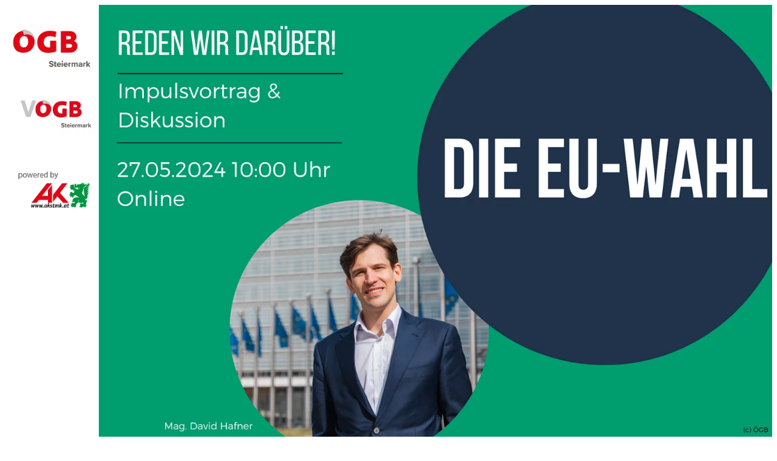

--- FILE ---
content_type: text/html;charset=utf-8
request_url: https://www.oegb.at/der-oegb/bundeslaender/steiermark/alle-meldungen/eu-wahl
body_size: 16743
content:

<!DOCTYPE HTML>
<html lang="de-AT">
    <head>
    <meta charset="UTF-8"/>
    <title>EU-Wahl | ÖGB</title>
    <meta name="keywords" content="Steiermark"/>
    
    <meta name="template" content="article-page"/>
    <meta name="viewport" content="width=device-width, initial-scale=1"/>
    

    
    









<script defer="defer" type="text/javascript" src="/.rum/@adobe/helix-rum-js@%5E2/dist/rum-standalone.js"></script>
<link href="https://www.oegb.at/der-oegb/bundeslaender/steiermark/alle-meldungen/eu-wahl" rel="canonical"/>




<meta property="og:title" content="Die EU-Wahl"/>
<meta property="og:image" content="https://www.oegb.at/content/dam/oegb/images/bundesl%C3%A4nder/steiermark/2024/reden-wir-dar%C3%BCber/Reden%20wir%20dar%C3%BCber_Mai24_Web.png.coreimg.82.1280.png"/>
<meta property="og:image:width" content="1280"/>
<meta property="og:image:height" content="720"/>
<meta property="og:description" content="Aus der Reihe &#34;Reden wir darüber!&#34;"/>
<meta property="og:type" content="article"/>
<meta property="og:url" content="https://www.oegb.at/der-oegb/bundeslaender/steiermark/alle-meldungen/eu-wahl"/>



    <link rel="preconnect" href="//privacy-proxy.usercentrics.eu"/>
<link rel="preload" href="//privacy-proxy.usercentrics.eu/latest/uc-block.bundle.js" as="script"/>

  
    <script id="usercentrics-cmp" data-settings-id="nHIX5sCul" src="https://web.cmp.usercentrics.eu/ui/loader.js" async></script>
    <meta data-privacy-proxy-server="https://privacy-proxy-server.usercentrics.eu"/>
    <script type="application/javascript" src="https://privacy-proxy.usercentrics.eu/latest/uc-block.bundle.js"></script>
  

  
  <script type="text/plain" data-usercentrics="Matomo (self hosted)">
    var _paq = window._paq || [];
    /* tracker methods like "setCustomDimension" should be called before "trackPageView" */
    _paq.push(['trackPageView']);
    _paq.push(['enableLinkTracking']);
    (function() {
            var u = "//matomo.gewerkschaften-online.at/";
            _paq.push(['setTrackerUrl', u + 'matomo.php']);
            _paq.push(['setSiteId', '137']);
            var d = document,
                g = d.createElement('script'),
                s = d.getElementsByTagName('script')[0];
            g.type = 'text/javascript';
            g.async = true;
            g.defer = true;
            g.src = u + 'matomo.js';
            s.parentNode.insertBefore(g, s);
        }
    )();
  </script>
  <!-- Matomo Fallback -->
  <script>
    window.addEventListener("usercentricsEvent", function (e) {
      if (e.detail && e.detail.event == "consent_status" && e.detail.type.toLowerCase() == 'explicit') {
        if (e.detail['Matomo (self hosted)'] === false) {
          if (!document.querySelector('.matomo-fallback')) {
            let img = document.createElement('img')
            img.src = 'https://matomo.gewerkschaften-online.at/matomo.php?idsite=137&rec=1';
            img.classList = "matomo-fallback"

            document.querySelector('body').append(img)
          }
        }
      }
    });
  </script>
  <!-- End Matomo Fallback  -->
  <script type="text/plain" data-usercentrics="Indoqa Search-Analytics">
    window.idqsaDataLayer = window.idqsaDataLayer || [];
    function idqsa() {
      idqsaDataLayer.push(arguments);
    }
    idqsa("id", "change_player");
  </script>
  <script async type="text/plain" src="https://s.idqsa.com/js" data-usercentrics="Indoqa Search-Analytics"></script>

  <script>
    window.ExGlobalConfig = JSON.parse('{"search":{"endpointDefault":"https://api.oegbverlag.at/aem/search","tenant":"oegb"},"keycloak":{"keycloakJSAdapterConfig":{"url":"https://sso.oegb.at/auth","clientId":"oegb-web","realm":"oegb"},"jsAdapterLocation":"https://sso.oegb.at/auth/js/keycloak.js"},"image":{"urlTemplate":"${path}.coreimg${.quality}${.width}${.filetype}","allowedFiletypes":["jpg","jpeg","png","gif","svg"],"maxWidth":10000}}');
  </script>
  <script src="//assets.adobedtm.com/c6036d014a09/058a6afc7491/launch-24e28921eac5.min.js" async></script>
  
  <link rel="shortcut icon" href="/content/dam/oegb/system/favicon.ico"/>



    
<link rel="stylesheet" href="/etc.clientlibs/base/clientlibs/clientlib-base.lc-64cbb2c78b45b564f6c9a06169e7b5e7-lc.min.css" type="text/css">




    
<script src="/etc.clientlibs/clientlibs/granite/jquery.lc-7842899024219bcbdb5e72c946870b79-lc.min.js"></script>
<script src="/etc.clientlibs/clientlibs/granite/utils.lc-e7bf340a353e643d198b25d0c8ccce47-lc.min.js"></script>








<script type="text/plain" data-usercentrics="CleverPush" src="https://static.cleverpush.com/channel/loader/qwuPM2n7CLi8gQJBT.js" async></script>

<!-- Facebook Pixel Code -->
<script async type="text/plain" data-usercentrics="Facebook Pixel">
  !(function (f, b, e, v, n, t, s) {
    if (f.fbq) return
    n = f.fbq = function () {
      n.callMethod ? n.callMethod.apply(n, arguments) : n.queue.push(arguments)
    }
    if (!f._fbq) f._fbq = n
    n.push = n
    n.loaded = !0
    n.version = '2.0'
    n.queue = []
    t = b.createElement(e)
    t.async = !0
    t.src = v
    s = b.getElementsByTagName(e)[0]
    s.parentNode.insertBefore(t, s)
  })(window, document, 'script', 'https://connect.facebook.net/en_US/fbevents.js')
  fbq('init', '1375368269482544')
  fbq('track', 'PageView')
</script>
<noscript>
  <img height="1" width="1" src="https://www.facebook.com/tr?id=1375368269482544&ev=PageView&noscript=1"/>
</noscript>
<!-- End Facebook Pixel Code -->

    
    
    

    

    
    

    
    <link rel="stylesheet" href="/etc.clientlibs/clientlibs/granite/jquery-ui.lc-dea9cdb1957be73ce02d39dc4d44082e-lc.min.css" type="text/css">


    
    
    

    
    <link href="https://static-p15646-e36701.adobeaemcloud.com/425559cac05782133759e80664ade083e1321cb76a36d4bd101f4d3bf6d3b3b3/css/theme.css" rel="stylesheet" type="text/css">
    <script src="https://static-p15646-e36701.adobeaemcloud.com/425559cac05782133759e80664ade083e1321cb76a36d4bd101f4d3bf6d3b3b3/js/theme.js" type="text/javascript"></script>
    
</head>
    <body class="articlepage basepage page basicpage" id="articlepage-de89c8b765" data-cmp-link-accessibility-enabled data-cmp-link-accessibility-text="wird in einer neuen Registerkarte geöffnet" data-cmp-data-layer-name="adobeDataLayer">
        
        
        
            

<div class="cmp-page__skiptomaincontent">
    <a class="cmp-page__skiptomaincontent-link" href="#content">Zum Hauptinhalt wechseln</a>
</div>

    <link rel="stylesheet" href="/etc.clientlibs/core/wcm/components/page/v2/page/clientlibs/site/skiptomaincontent.lc-696ce9a06faa733b225ffb8c05f16db9-lc.min.css" type="text/css">



            <div class="root container responsivegrid">
    
    
        
            
            
    
    <div id="container-57ad362d5b" class="cmp-container   anchor-enabled">
        
        <header class="experiencefragment">
<div id="experiencefragment-47113dba95" class="cmp-experiencefragment cmp-experiencefragment--header">

    
    
        
            
    <div id="container-a06b9e529b" class="cmp-container   anchor-enabled">
        


<div class="aem-Grid aem-Grid--12 aem-Grid--default--12 ">
    
    <div class="header navigation aem-GridColumn aem-GridColumn--default--12"><oegb-header data-search-enabled="true" data-search-results-page-url="https://www.oegb.at/suche" data-search-placeholder="Suche" data-logo-link="https://www.oegb.at" data-mobile-logo-encoded="PHN2ZyB4bWxucz0iaHR0cDovL3d3dy53My5vcmcvMjAwMC9zdmciIHdpZHRoPSI3NC4wODEiIGhl
aWdodD0iMjcuMDkyIiBjbGFzcz0ib2VnYi1oZWFkZXJfX2xvZ28tbW9iaWxlIj4KICA8ZGVmcz4K
ICAgIDxzdHlsZT4ub2VnYi1sb2dvLW1vYmlsZV9zdmdfX2F7ZmlsbDojRTIwMDFBfTwvc3R5bGU+
CiAgPC9kZWZzPgogIDxwYXRoIGNsYXNzPSJvZWdiLWxvZ28tbW9iaWxlX3N2Z19fYSIgZD0iTTYw
Ljk3OSAxNi42NDloMy42NThjMS4wMjggMCAzLjIyNiAwIDMuMjI2IDIuMTYxIDAgMi40LTIuNDA2
IDIuNC0zLjIyNiAyLjRsLTMuNjU4LjAwN3ptMC05LjIyMmgyLjljLjk5NSAwIDIuNzQ2IDAgMi43
NDYgMS44OTIgMCAxLjk5NC0xLjg1MiAxLjk5NC0yLjc0NiAxLjk5NGgtMi45em0tNi4yNDggMTku
Mzk0YzQuNjM5LjA4NSA2LjUyNS4wODUgOC45NTQuMDU5IDQuMTgxLS4wNDkgNS43MjYtLjMgOC4w
NTctMi4yMjZhNy4xMTUgNy4xMTUgMCAwMDIuMzM4LTUuNDM3IDUuNzQ3IDUuNzQ3IDAgMDAtNC4x
ODktNS44MDcgNS42MjkgNS42MjkgMCAwMDIuOTU0LTUuMDMzIDUuNzE0IDUuNzE0IDAgMDAtMS41
MTMtNC4xMjJjLTEuODUzLTIuMDI2LTMuNjQ2LTIuNDYtNy45MjktMi41MDktMi44NjQtLjAyNi00
LjM3LS4wMjYtOC42NzMuMDc0ek01MC40MjEgMi41MDFhMjYuODE2IDI2LjgxNiAwIDAwLTcuNDEx
LTEuMWMtOS4yMSAwLTE0LjkgNS40NDgtMTQuOSAxMy41MDcgMCA3LjQzOCA0LjUyOSAxMi4xODYg
MTMuMDI1IDEyLjE4NmEyMy4yNjQgMjMuMjY0IDAgMDA5LjEtMS43M1YxMy4xMDVoLTYuOTY0djcu
NTQ1YTUuMzA2IDUuMzA2IDAgMDEtMS40MjIuMTg2Yy00LjMgMC02LjE3Ny0yLjU0Mi02LjE3Ny02
LjQwNyAwLTQuMDExIDIuNC02Ljg0NiA3LTYuODQ2YTE4Ljg4MiAxOC44ODIgMCAwMTYuNyAxLjIx
M3pNMjQuOTk0IDEzLjM2OGMwIDguMDM4LTUuNzI2IDEzLjYwOC0xMy4wMDggMTMuNjA4QzMuOTQz
IDI2Ljk3NiAwIDIyLjI5OSAwIDE0LjQ4MyAwIDcuMjIyIDQuODU4IDIuMjMzIDExLjE1NCAxLjQx
OGwxLjM0IDQuODMyYTkuNDExIDkuNDExIDAgMDEzLjc5NC0uNzg4YzQuOCAwIDguNyAzLjUzNyA4
LjcgNy45YTE4Ljk4IDE4Ljk4IDAgMDAtLjIzNS0zLjA3MSAxOC41NTUgMTguNTU1IDAgMDEuMjM4
IDMuMDc3bS03LjUzMy43MjRjMC00LjMyOC0xLjYzLTYuNTYyLTUtNi41NjItMi40NjMgMC00Ljk2
NSAxLjgzMy00Ljk2NSA2LjQ5IDAgNC4yMTUgMS40IDYuNzggNC44MTIgNi43OCAyLjIgMCA1LjE1
NC0xLjQ2MiA1LjE1NC02LjcwOCI+PC9wYXRoPgogIDxwYXRoIGQ9Ik0xMi40NzEgNi4yNzRhOS40
MzQgOS40MzQgMCAwMTMuNzktLjc4OSA4LjM4NiA4LjM4NiAwIDAxOC43MzggNy45NTkgMTIuNTI2
IDEyLjUyNiAwIDAwLTIuNDQ0LTguMzU3QTE0LjExOCAxNC4xMTggMCAwMDExLjQ2NSAwYy0uMjQ1
IDAtLjQ4OC4wMDUtLjcyNS4wMTd6IiBmaWxsPSIjYmFiYWJhIj48L3BhdGg+Cjwvc3ZnPgo=" data-desktop-logo-encoded="PD94bWwgdmVyc2lvbj0iMS4wIiBlbmNvZGluZz0idXRmLTgiPz4KPCEtLSBHZW5lcmF0b3I6IEFk
b2JlIElsbHVzdHJhdG9yIDI2LjAuMSwgU1ZHIEV4cG9ydCBQbHVnLUluIC4gU1ZHIFZlcnNpb246
IDYuMDAgQnVpbGQgMCkgIC0tPgo8c3ZnIHZlcnNpb249IjEuMSIgaWQ9IkViZW5lXzEiIHhtbG5z
PSJodHRwOi8vd3d3LnczLm9yZy8yMDAwL3N2ZyIgeG1sbnM6eGxpbms9Imh0dHA6Ly93d3cudzMu
b3JnLzE5OTkveGxpbmsiIHg9IjBweCIgeT0iMHB4IgoJIHZpZXdCb3g9IjAgMCA2MTIgMTA5Ljki
IHN0eWxlPSJlbmFibGUtYmFja2dyb3VuZDpuZXcgMCAwIDYxMiAxMDkuOTsiIHhtbDpzcGFjZT0i
cHJlc2VydmUiPgo8c3R5bGUgdHlwZT0idGV4dC9jc3MiPgoJLnN0MHtmaWxsOiM2MjU5NTQ7fQoJ
LnN0MXtmaWxsOiNFMjAwMUE7fQoJLnN0MntmaWxsOiNDNkM2QzY7fQo8L3N0eWxlPgo8Zz4KCTxw
YXRoIGNsYXNzPSJzdDAiIGQ9Ik0zNjIuOCwyNmM2LjgsMCwxMS43LDQuOCwxMS43LDExLjZzLTQu
OSwxMS42LTExLjcsMTEuNmMtNi44LDAtMTEuNy00LjgtMTEuNy0xMS42UzM1Ni4xLDI2LDM2Mi44
LDI2egoJCSBNMzYyLjgsMzAuM2MtNC4xLDAtNi44LDMuMi02LjgsNy40YzAsNC4yLDIuNyw3LjQs
Ni44LDcuNHM2LjgtMy4yLDYuOC03LjRDMzY5LjcsMzMuNCwzNjcsMzAuMywzNjIuOCwzMC4zeiBN
MzU3LDIyLjMKCQljMC0xLjIsMS0yLjMsMi4zLTIuM2MxLjIsMCwyLjMsMSwyLjMsMi4zYzAsMS4z
LTEsMi4zLTIuMywyLjNDMzU4LDI0LjYsMzU3LDIzLjYsMzU3LDIyLjN6IE0zNjQuMSwyMi4zYzAt
MS4yLDEtMi4zLDIuMy0yLjMKCQljMS4yLDAsMi4zLDEsMi4zLDIuM2MwLDEuMy0xLDIuMy0yLjMs
Mi4zQzM2NS4yLDI0LjYsMzY0LjEsMjMuNiwzNjQuMSwyMi4zeiIvPgoJPHBhdGggY2xhc3M9InN0
MCIgZD0iTTM3OC4zLDQzLjdjMS4yLDEuMSwzLjYsMi4yLDUuNiwyLjJjMS44LDAsMi43LTAuNiwy
LjctMS42YzAtMS4xLTEuNC0xLjUtMy4zLTEuOWMtMi44LTAuNS02LjQtMS4yLTYuNC01LjEKCQlj
MC0yLjcsMi40LTUuMSw2LjctNS4xYzIuOCwwLDQuOSwwLjksNi42LDIuMmwtMS43LDIuOWMtMS0x
LTIuOC0xLjktNC44LTEuOWMtMS41LDAtMi42LDAuNi0yLjYsMS41YzAsMSwxLjMsMS40LDMuMSwx
LjcKCQljMi44LDAuNSw2LjUsMS4zLDYuNSw1LjNjMCwzLTIuNSw1LjItNyw1LjJjLTIuOCwwLTUu
NS0wLjktNy4zLTIuNUwzNzguMyw0My43eiIvPgoJPHBhdGggY2xhc3M9InN0MCIgZD0iTTM5NC43
LDQ0Ljh2LTguNUgzOTJ2LTMuN2gyLjd2LTQuNGg0LjN2NC40aDMuM3YzLjdIMzk5djcuM2MwLDEs
MC41LDEuOCwxLjUsMS44YzAuNiwwLDEuMi0wLjIsMS41LTAuNQoJCWwwLjksMy4yYy0wLjYsMC42
LTEuOCwxLTMuNiwxQzM5Ni4zLDQ5LjIsMzk0LjcsNDcuNywzOTQuNyw0NC44eiIvPgoJPHBhdGgg
Y2xhc3M9InN0MCIgZD0iTTQxMi42LDMyLjJjNC44LDAsOC4xLDMuNiw4LjEsOC45djAuOWgtMTIu
MWMwLjMsMi4xLDEuOSwzLjgsNC43LDMuOGMxLjUsMCwzLjMtMC42LDQuMy0xLjZsMS45LDIuOAoJ
CWMtMS42LDEuNS00LjIsMi4zLTYuNywyLjNjLTQuOSwwLTguNy0zLjMtOC43LTguNUM0MDQuMiwz
Niw0MDcuNywzMi4yLDQxMi42LDMyLjJ6IE00MDguNiwzOS4yaDhjLTAuMS0xLjUtMS4yLTMuNi00
LTMuNgoJCUM0MTAsMzUuNiw0MDguOCwzNy42LDQwOC42LDM5LjJ6Ii8+Cgk8cGF0aCBjbGFzcz0i
c3QwIiBkPSJNNDIzLjgsMzIuNmg0LjN2Mi4yYzEuMS0xLjQsMy4yLTIuNiw1LjItMi42djQuMmMt
MC4zLTAuMS0wLjctMC4xLTEuMi0wLjFjLTEuNCwwLTMuMywwLjgtNCwxLjh2MTAuN2gtNC4zCgkJ
VjMyLjZ6Ii8+Cgk8cGF0aCBjbGFzcz0ic3QwIiBkPSJNNDM1LjksMzIuNmg0LjN2Mi4yYzEuMS0x
LjQsMy4yLTIuNiw1LjItMi42djQuMmMtMC4zLTAuMS0wLjctMC4xLTEuMi0wLjFjLTEuNCwwLTMu
MywwLjgtNCwxLjh2MTAuN2gtNC4zCgkJVjMyLjZ6Ii8+Cgk8cGF0aCBjbGFzcz0ic3QwIiBkPSJN
NDU1LjQsMzIuMmM0LjgsMCw4LjEsMy42LDguMSw4Ljl2MC45aC0xMi4xYzAuMywyLjEsMS45LDMu
OCw0LjcsMy44YzEuNSwwLDMuMy0wLjYsNC4zLTEuNmwxLjksMi44CgkJYy0xLjYsMS41LTQuMiwy
LjMtNi43LDIuM2MtNC45LDAtOC43LTMuMy04LjctOC41QzQ0NywzNiw0NTAuNSwzMi4yLDQ1NS40
LDMyLjJ6IE00NTEuNCwzOS4yaDhjLTAuMS0xLjUtMS4yLTMuNi00LTMuNgoJCUM0NTIuOCwzNS42
LDQ1MS42LDM3LjYsNDUxLjQsMzkuMnoiLz4KCTxwYXRoIGNsYXNzPSJzdDAiIGQ9Ik00NjYuMiwy
Ny43YzAtMS40LDEuMi0yLjYsMi42LTIuNmMxLjQsMCwyLjYsMS4xLDIuNiwyLjZjMCwxLjQtMS4x
LDIuNi0yLjYsMi42CgkJQzQ2Ny40LDMwLjIsNDY2LjIsMjkuMSw0NjYuMiwyNy43eiBNNDY2LjYs
MzIuNmg0LjN2MTYuMmgtNC4zVjMyLjZ6Ii8+Cgk8cGF0aCBjbGFzcz0ic3QwIiBkPSJNNDgyLjcs
MzIuMmMzLjMsMCw1LjMsMS40LDYuNCwyLjlsLTIuOCwyLjZjLTAuOC0xLjEtMS45LTEuNy0zLjQt
MS43Yy0yLjYsMC00LjQsMS45LTQuNCw0LjdzMS44LDQuNyw0LjQsNC43CgkJYzEuNSwwLDIuNy0w
LjcsMy40LTEuN2wyLjgsMi42Yy0xLjEsMS41LTMuMSwzLTYuNCwzYy01LDAtOC42LTMuNS04LjYt
OC41QzQ3NC4xLDM1LjcsNDc3LjcsMzIuMiw0ODIuNywzMi4yeiIvPgoJPHBhdGggY2xhc3M9InN0
MCIgZD0iTTUwMi45LDM5YzAtMi4zLTEuMi0zLTMtM2MtMS42LDAtMywwLjktMy43LDEuOXYxMC45
aC00LjNWMjYuNGg0LjN2OC4zYzEtMS4yLDMuMS0yLjUsNS43LTIuNQoJCWMzLjYsMCw1LjMsMS45
LDUuMyw1LjF2MTEuNWgtNC4zVjM5eiIvPgoJPHBhdGggY2xhc3M9InN0MCIgZD0iTTUxMSwyNy43
YzAtMS40LDEuMi0yLjYsMi42LTIuNmMxLjQsMCwyLjYsMS4xLDIuNiwyLjZjMCwxLjQtMS4xLDIu
Ni0yLjYsMi42QzUxMi4yLDMwLjIsNTExLDI5LjEsNTExLDI3Ljd6CgkJIE01MTEuNCwzMi42aDQu
M3YxNi4yaC00LjNWMzIuNnoiLz4KCTxwYXRoIGNsYXNzPSJzdDAiIGQ9Ik01MjAuNCw0My43YzEu
MiwxLjEsMy42LDIuMiw1LjYsMi4yYzEuOCwwLDIuNy0wLjYsMi43LTEuNmMwLTEuMS0xLjQtMS41
LTMuMy0xLjljLTIuOC0wLjUtNi40LTEuMi02LjQtNS4xCgkJYzAtMi43LDIuNC01LjEsNi43LTUu
MWMyLjgsMCw0LjksMC45LDYuNiwyLjJsLTEuNywyLjljLTEtMS0yLjgtMS45LTQuOC0xLjljLTEu
NSwwLTIuNiwwLjYtMi42LDEuNWMwLDEsMS4zLDEuNCwzLjEsMS43CgkJYzIuOCwwLjUsNi41LDEu
Myw2LjUsNS4zYzAsMy0yLjUsNS4yLTcsNS4yYy0yLjgsMC01LjUtMC45LTcuMy0yLjVMNTIwLjQs
NDMuN3oiLz4KCTxwYXRoIGNsYXNzPSJzdDAiIGQ9Ik01NDMuNSwzMi4yYzMuMywwLDUuMywxLjQs
Ni40LDIuOWwtMi44LDIuNmMtMC44LTEuMS0xLjktMS43LTMuNC0xLjdjLTIuNiwwLTQuNCwxLjkt
NC40LDQuN3MxLjgsNC43LDQuNCw0LjcKCQljMS41LDAsMi43LTAuNywzLjQtMS43bDIuOCwyLjZj
LTEuMSwxLjUtMy4xLDMtNi40LDNjLTUsMC04LjYtMy41LTguNi04LjVDNTM0LjksMzUuNyw1Mzgu
NSwzMi4yLDU0My41LDMyLjJ6Ii8+Cgk8cGF0aCBjbGFzcz0ic3QwIiBkPSJNNTYzLjcsMzljMC0y
LjMtMS4yLTMtMy0zYy0xLjYsMC0zLDAuOS0zLjcsMS45djEwLjloLTQuM1YyNi40aDQuM3Y4LjNj
MS0xLjIsMy4xLTIuNSw1LjctMi41CgkJYzMuNiwwLDUuMywxLjksNS4zLDUuMXYxMS41aC00LjNW
Mzl6Ii8+Cgk8cGF0aCBjbGFzcz0ic3QwIiBkPSJNNTc5LjYsMzIuMmM0LjgsMCw4LjEsMy42LDgu
MSw4Ljl2MC45aC0xMi4xYzAuMywyLjEsMS45LDMuOCw0LjcsMy44YzEuNSwwLDMuMy0wLjYsNC4z
LTEuNmwxLjksMi44CgkJYy0xLjYsMS41LTQuMiwyLjMtNi43LDIuM2MtNC45LDAtOC43LTMuMy04
LjctOC41QzU3MS4yLDM2LDU3NC43LDMyLjIsNTc5LjYsMzIuMnogTTU3NS42LDM5LjJoOGMtMC4x
LTEuNS0xLjItMy42LTQtMy42CgkJQzU3NywzNS42LDU3NS44LDM3LjYsNTc1LjYsMzkuMnoiLz4K
CTxwYXRoIGNsYXNzPSJzdDAiIGQ9Ik01OTAuOCwzMi42aDQuM3YyLjJjMS4xLTEuNCwzLjItMi42
LDUuMi0yLjZ2NC4yYy0wLjMtMC4xLTAuNy0wLjEtMS4yLTAuMWMtMS40LDAtMy4zLDAuOC00LDEu
OHYxMC43aC00LjMKCQlWMzIuNnoiLz4KCTxwYXRoIGNsYXNzPSJzdDAiIGQ9Ik0zMDkuNSw2Ni40
YzQuNiwwLDcuNiwyLjMsOS4zLDQuOWwtNCwyLjJjLTEtMS42LTMtMi44LTUuMy0yLjhjLTQuMSww
LTcsMy4xLTcsNy40czMsNy40LDcsNy40CgkJYzIuMSwwLDMuOS0wLjgsNC44LTEuN3YtMi43aC02
di00LjFIMzE5djguNmMtMi4zLDIuNi01LjUsNC4yLTkuNSw0LjJjLTYuNiwwLTExLjktNC42LTEx
LjktMTEuNgoJCUMyOTcuNiw3MC45LDMwMi45LDY2LjQsMzA5LjUsNjYuNHoiLz4KCTxwYXRoIGNs
YXNzPSJzdDAiIGQ9Ik0zMzAuMSw3Mi41YzQuOCwwLDguMSwzLjYsOC4xLDguOXYwLjloLTEyLjFj
MC4zLDIuMSwxLjksMy44LDQuNywzLjhjMS41LDAsMy4zLTAuNiw0LjMtMS42bDEuOSwyLjgKCQlj
LTEuNiwxLjUtNC4yLDIuMy02LjcsMi4zYy00LjksMC04LjctMy4zLTguNy04LjVDMzIxLjcsNzYu
MywzMjUuMiw3Mi41LDMzMC4xLDcyLjV6IE0zMjYuMSw3OS41aDhjLTAuMS0xLjUtMS4yLTMuNi00
LTMuNgoJCUMzMjcuNCw3NS45LDMyNi4zLDc3LjksMzI2LjEsNzkuNXoiLz4KCTxwYXRoIGNsYXNz
PSJzdDAiIGQ9Ik0zNTIuMiw3OC4xbC0zLjQsMTEuMWgtNC42bC00LjktMTYuMmg0LjRsMywxMC45
bDMuNi0xMC45aDMuOGwzLjYsMTAuOWwzLTEwLjloNC40bC00LjksMTYuMmgtNC41TDM1Mi4yLDc4
LjEKCQl6Ii8+Cgk8cGF0aCBjbGFzcz0ic3QwIiBkPSJNMzc0LjUsNzIuNWM0LjgsMCw4LjEsMy42
LDguMSw4Ljl2MC45aC0xMi4xYzAuMywyLjEsMS45LDMuOCw0LjcsMy44YzEuNSwwLDMuMy0wLjYs
NC4zLTEuNmwxLjksMi44CgkJYy0xLjYsMS41LTQuMiwyLjMtNi43LDIuM2MtNC45LDAtOC43LTMu
My04LjctOC41QzM2Ni4xLDc2LjMsMzY5LjYsNzIuNSwzNzQuNSw3Mi41eiBNMzcwLjUsNzkuNWg4
Yy0wLjEtMS41LTEuMi0zLjYtNC0zLjYKCQlDMzcxLjksNzUuOSwzNzAuNyw3Ny45LDM3MC41LDc5
LjV6Ii8+Cgk8cGF0aCBjbGFzcz0ic3QwIiBkPSJNMzg1LjgsNzIuOWg0LjN2Mi4yYzEuMS0xLjQs
My4yLTIuNiw1LjItMi42djQuMmMtMC4zLTAuMS0wLjctMC4xLTEuMi0wLjFjLTEuNCwwLTMuMyww
LjgtNCwxLjh2MTAuN2gtNC4zCgkJVjcyLjl6Ii8+Cgk8cGF0aCBjbGFzcz0ic3QwIiBkPSJNNDA0
LjEsODIuOWwtMiwyLjF2NC4yaC00LjNWNjYuOGg0LjN2MTMuNGw2LjItNy4yaDUuMmwtNi40LDcu
NGw2LjYsOC45aC01LjNMNDA0LjEsODIuOXoiLz4KCTxwYXRoIGNsYXNzPSJzdDAiIGQ9Ik00MTYu
MSw4NC4xYzEuMiwxLjEsMy42LDIuMiw1LjYsMi4yYzEuOCwwLDIuNy0wLjYsMi43LTEuNmMwLTEu
MS0xLjQtMS41LTMuMy0xLjljLTIuOC0wLjUtNi40LTEuMi02LjQtNS4xCgkJYzAtMi43LDIuNC01
LjEsNi43LTUuMWMyLjgsMCw0LjksMC45LDYuNiwyLjJsLTEuNywyLjljLTEtMS0yLjgtMS45LTQu
OC0xLjljLTEuNSwwLTIuNiwwLjYtMi42LDEuNWMwLDEsMS4zLDEuNCwzLjEsMS43CgkJYzIuOCww
LjUsNi41LDEuMyw2LjUsNS4zYzAsMy0yLjUsNS4yLTcsNS4yYy0yLjgsMC01LjUtMC45LTcuMy0y
LjVMNDE2LjEsODQuMXoiLz4KCTxwYXRoIGNsYXNzPSJzdDAiIGQ9Ik00MzkuMiw3Mi41YzMuMyww
LDUuMywxLjQsNi40LDIuOWwtMi44LDIuNmMtMC44LTEuMS0xLjktMS43LTMuNC0xLjdjLTIuNiww
LTQuNCwxLjktNC40LDQuN3MxLjgsNC43LDQuNCw0LjcKCQljMS41LDAsMi43LTAuNywzLjQtMS43
bDIuOCwyLjZjLTEuMSwxLjUtMy4xLDMtNi40LDNjLTUsMC04LjYtMy41LTguNi04LjVDNDMwLjYs
NzYuMSw0MzQuMiw3Mi41LDQzOS4yLDcyLjV6Ii8+Cgk8cGF0aCBjbGFzcz0ic3QwIiBkPSJNNDU5
LjQsNzkuM2MwLTIuMy0xLjItMy0zLTNjLTEuNiwwLTMsMC45LTMuNywxLjl2MTAuOWgtNC4zVjY2
LjhoNC4zdjguM2MxLTEuMiwzLjEtMi41LDUuNy0yLjUKCQljMy42LDAsNS4zLDEuOSw1LjMsNS4x
djExLjVoLTQuM1Y3OS4zeiIvPgoJPHBhdGggY2xhc3M9InN0MCIgZD0iTTQ3Ny43LDg3LjVjLTEu
MSwxLjMtMywyLjEtNS4xLDIuMWMtMi42LDAtNS42LTEuNy01LjYtNS40YzAtMy44LDMuMS01LjIs
NS42LTUuMmMyLjIsMCw0LjEsMC43LDUuMSwydi0yLjMKCQljMC0xLjYtMS40LTIuNy0zLjYtMi43
Yy0xLjcsMC0zLjQsMC42LTQuNywxLjlsLTEuNi0yLjljMi0xLjcsNC41LTIuNiw3LjEtMi42YzMu
NywwLDcuMSwxLjUsNy4xLDYuMnYxMC41aC00LjNWODcuNXogTTQ3Ny43LDgzLjMKCQljLTAuNy0w
LjktMi4xLTEuNC0zLjQtMS40Yy0xLjcsMC0zLjEsMC45LTMuMSwyLjVjMCwxLjUsMS40LDIuNCwz
LjEsMi40YzEuNCwwLDIuNy0wLjUsMy40LTEuNFY4My4zeiIvPgoJPHBhdGggY2xhc3M9InN0MCIg
ZD0iTTQ4Ny4xLDc2LjdoLTIuN3YtMy43aDIuN3YtMC45YzAtMy41LDIuMy01LjYsNS41LTUuNmMx
LjIsMCwyLjMsMC4zLDMuMSwwLjdsLTAuOSwzYy0wLjQtMC4yLTAuOS0wLjMtMS40LTAuMwoJCWMt
MS4yLDAtMiwwLjgtMiwyLjR2MC44aDMuM3YzLjdoLTMuM3YxMi41aC00LjNWNzYuN3oiLz4KCTxw
YXRoIGNsYXNzPSJzdDAiIGQ9Ik00OTgsODUuMXYtOC41aC0yLjd2LTMuN2gyLjd2LTQuNGg0LjN2
NC40aDMuM3YzLjdoLTMuM1Y4NGMwLDEsMC41LDEuOCwxLjUsMS44YzAuNiwwLDEuMi0wLjIsMS41
LTAuNQoJCWwwLjksMy4yYy0wLjYsMC42LTEuOCwxLTMuNiwxQzQ5OS43LDg5LjYsNDk4LDg4LDQ5
OCw4NS4xeiIvPgoJPHBhdGggY2xhc3M9InN0MCIgZD0iTTUwOSw4NC4xYzEuMiwxLjEsMy42LDIu
Miw1LjYsMi4yYzEuOCwwLDIuNy0wLjYsMi43LTEuNmMwLTEuMS0xLjQtMS41LTMuMy0xLjljLTIu
OC0wLjUtNi40LTEuMi02LjQtNS4xCgkJYzAtMi43LDIuNC01LjEsNi43LTUuMWMyLjgsMCw0Ljks
MC45LDYuNiwyLjJsLTEuNywyLjljLTEtMS0yLjgtMS45LTQuOC0xLjljLTEuNSwwLTIuNiwwLjYt
Mi42LDEuNWMwLDEsMS4zLDEuNCwzLjEsMS43CgkJYzIuOCwwLjUsNi41LDEuMyw2LjUsNS4zYzAs
My0yLjUsNS4yLTcsNS4yYy0yLjgsMC01LjUtMC45LTcuMy0yLjVMNTA5LDg0LjF6Ii8+Cgk8cGF0
aCBjbGFzcz0ic3QwIiBkPSJNNTI0LjYsNjYuOGg0LjNWNzVjMS4zLTEuNiwzLjEtMi41LDUtMi41
YzQuMSwwLDcuMiwzLjIsNy4yLDguNWMwLDUuNC0zLjEsOC41LTcuMiw4LjVjLTEuOSwwLTMuNy0w
LjktNS0yLjUKCQl2Mi4xaC00LjNWNjYuOHogTTUzMi41LDg1LjhjMi41LDAsNC4xLTEuOSw0LjEt
NC43cy0xLjYtNC43LTQuMS00LjdjLTEuNCwwLTMsMC44LTMuNywxLjlWODRDNTI5LjYsODUsNTMx
LjIsODUuOCw1MzIuNSw4NS44eiIvPgoJPHBhdGggY2xhc3M9InN0MCIgZD0iTTU1NS4zLDg3LjFj
LTEuMSwxLjItMy4xLDIuNS01LjcsMi41Yy0zLjYsMC01LjItMS45LTUuMi01LjFWNzIuOWg0LjN2
OS44YzAsMi4zLDEuMiwzLDMsMwoJCWMxLjYsMCwzLTAuOSwzLjctMS44di0xMWg0LjN2MTYuMmgt
NC4zVjg3LjF6Ii8+Cgk8cGF0aCBjbGFzcz0ic3QwIiBkPSJNNTc0LjcsNzkuNGMwLTIuMy0xLjIt
My0zLTNjLTEuNywwLTMsMC45LTMuNywxLjl2MTAuOWgtNC4zVjcyLjloNC4zdjIuMWMxLTEuMiwz
LTIuNSw1LjctMi41CgkJYzMuNiwwLDUuMywyLDUuMyw1LjJ2MTEuNWgtNC4zVjc5LjR6Ii8+Cgk8
cGF0aCBjbGFzcz0ic3QwIiBkPSJNNTk0LjQsODcuMWMtMS4zLDEuNi0zLjEsMi41LTUsMi41Yy00
LjEsMC03LjItMy4xLTcuMi04LjVjMC01LjMsMy4xLTguNSw3LjItOC41YzEuOSwwLDMuNywwLjgs
NSwyLjV2LTguMwoJCWg0LjN2MjIuNGgtNC4zVjg3LjF6IE01OTQuNCw3OC4yYy0wLjctMS4xLTIu
My0xLjgtMy43LTEuOGMtMi40LDAtNC4xLDEuOS00LjEsNC43YzAsMi44LDEuNyw0LjcsNC4xLDQu
N2MxLjQsMCwzLTAuOCwzLjctMS44CgkJVjc4LjJ6Ii8+CjwvZz4KPGc+Cgk8Zz4KCQk8Zz4KCQkJ
PHBhdGggY2xhc3M9InN0MSIgZD0iTTIwMS4zLDU5LjNoMTEuMmMzLjEsMCw5LjgsMCw5LjgsNi42
YzAsNy4zLTcuMyw3LjMtOS44LDcuM2wtMTEuMiwwVjU5LjN6IE0yMDEuMywzMS4ybDguOCwwCgkJ
CQljMywwLDguNCwwLDguNCw1LjhjMCw2LjEtNS42LDYuMS04LjQsNi4xaC04LjhWMzEuMnogTTE4
Mi4zLDkwLjNjMTQuMSwwLjMsMTkuOSwwLjMsMjcuMywwLjJjMTIuNy0wLjIsMTcuNS0wLjksMjQu
Ni02LjgKCQkJCWM0LjctMy44LDcuMS0xMC41LDcuMS0xNi42YzAtMy4yLTAuMy0xMy40LTEyLjgt
MTcuN2M2LjMtMy41LDktOS41LDktMTUuM2MwLTQuNC0xLjItOS4xLTQuNi0xMi42Yy01LjYtNi4y
LTExLjEtNy41LTI0LjItNy42CgkJCQljLTguNy0wLjEtMTMuMy0wLjEtMjYuNCwwLjJWOTAuM3oi
Lz4KCQkJPHBhdGggY2xhc3M9InN0MSIgZD0iTTE2Ni4xLDE2LjJjLTYuMy0xLjktMTQuNi0zLjQt
MjIuNi0zLjRjLTI4LjEsMC00NS40LDE2LjYtNDUuNCw0MS4yYzAsMjIuNywxMy44LDM3LjIsMzku
NywzNy4yCgkJCQljMTAuNSwwLDIwLjMtMiwyNy43LTUuM1Y0OC41aC0yMS4ydjIzYy0xLjEsMC4z
LTIuNywwLjYtNC4zLDAuNmMtMTMuMSwwLTE4LjgtNy44LTE4LjgtMTkuNWMwLTEyLjIsNy4zLTIw
LjksMjEuMy0yMC45CgkJCQljNy42LDAsMTQuNSwxLjUsMjAuNCwzLjdMMTY2LjEsMTYuMnoiLz4K
CQkJPHBhdGggY2xhc3M9InN0MiIgZD0iTTUwLjQsMjcuN2MzLjUtMS41LDcuNC0yLjQsMTEuNi0y
LjRjMTQuNywwLDI1LjgsMTAuMSwyNi42LDI0LjNDODksMzguNyw4NS44LDI5LjgsODEuMSwyNAoJ
CQkJQzczLjcsMTQuNyw2MS4zLDguNSw0Ny4zLDguNWMtMC43LDAtMS41LDAtMi4yLDAuMUw1MC40
LDI3Ljd6Ii8+CgkJPC9nPgoJPC9nPgoJPHBhdGggY2xhc3M9InN0MSIgZD0iTTYxLjksMjUuM2Mt
NC4xLDAtOC4xLDAuOS0xMS42LDIuNGwtNC4xLTE0LjhjLTE5LjIsMi41LTMzLjksMTcuNy0zMy45
LDM5LjhjMCwyMy44LDEyLDM4LjEsMzYuNSwzOC4xCgkJYzIyLjIsMCwzOS42LTE3LDM5LjctNDEu
NEM4Ny43LDM1LjMsNzYuNSwyNS4zLDYxLjksMjUuM3ogTTQ5LjksNzJjLTEwLjQsMC0xNC43LTcu
OC0xNC43LTIwLjdjMC0xNC4yLDcuNi0xOS44LDE1LjEtMTkuOAoJCWMxMC4zLDAsMTUuMiw2Ljgs
MTUuMiwyMEM2NS42LDY3LjUsNTYuNiw3Miw0OS45LDcyeiIvPgo8L2c+Cjwvc3ZnPgo=" data-hot-topics="{&#34;items&#34;:[{&#34;title&#34;:&#34;KV-Verhandlungen&#34;,&#34;url&#34;:&#34;https://www.oegb.at/themen/arbeitsrecht/kollektivvertrag/aktuelle-kollektivvertragsverhandlungen&#34;,&#34;trackingId&#34;:&#34;hottopicconfig-1087536442-Aktuelle KV-Verhandlungen&#34;},{&#34;title&#34;:&#34;service@OEGB&#34;,&#34;url&#34;:&#34;https://www.oegb.at/kontakt/kontaktformular&#34;,&#34;trackingId&#34;:&#34;hottopicconfig-1087536443-Kontaktformular&#34;}]}" data-navigation="{&#34;items&#34;:[{&#34;children&#34;:[{&#34;children&#34;:[],&#34;active&#34;:false,&#34;url&#34;:&#34;https://www.oegb.at/kontakt/presse&#34;,&#34;title&#34;:&#34;Presse&#34;},{&#34;children&#34;:[],&#34;active&#34;:false,&#34;url&#34;:&#34;https://www.oegb.at/kontakt/autorinnen&#34;,&#34;title&#34;:&#34;Autorinnen und Autoren&#34;},{&#34;children&#34;:[],&#34;active&#34;:false,&#34;url&#34;:&#34;https://www.oegb.at/kontakt/whatsapp&#34;,&#34;title&#34;:&#34;WhatsApp&#34;},{&#34;children&#34;:[],&#34;active&#34;:false,&#34;url&#34;:&#34;https://www.oegb.at/kontakt/Kontakt-Pflege&#34;,&#34;title&#34;:&#34;Kontakt Sozialpolitik&#34;}],&#34;active&#34;:false,&#34;url&#34;:&#34;https://www.oegb.at/kontakt&#34;,&#34;title&#34;:&#34;Kontakt&#34;},{&#34;children&#34;:[{&#34;children&#34;:[{&#34;children&#34;:[],&#34;active&#34;:false,&#34;url&#34;:&#34;https://www.oegb.at/themen/arbeitsmarkt/arbeitsmarktpolitik&#34;,&#34;title&#34;:&#34;Arbeitsmarktpolitik&#34;},{&#34;children&#34;:[],&#34;active&#34;:false,&#34;url&#34;:&#34;https://www.oegb.at/themen/arbeitsmarkt/arbeitslosigkeit&#34;,&#34;title&#34;:&#34;Arbeitslosigkeit&#34;},{&#34;children&#34;:[],&#34;active&#34;:false,&#34;url&#34;:&#34;https://www.oegb.at/themen/arbeitsmarkt/digitalisierung&#34;,&#34;title&#34;:&#34;Digitalisierung&#34;},{&#34;children&#34;:[],&#34;active&#34;:false,&#34;url&#34;:&#34;https://www.oegb.at/themen/arbeitsmarkt/frauen-am-arbeitsmarkt&#34;,&#34;title&#34;:&#34;Frauen am Arbeitsmarkt&#34;}],&#34;active&#34;:false,&#34;url&#34;:&#34;https://www.oegb.at/themen/arbeitsmarkt&#34;,&#34;title&#34;:&#34;Arbeitsmarkt&#34;},{&#34;children&#34;:[{&#34;children&#34;:[],&#34;active&#34;:false,&#34;url&#34;:&#34;https://www.oegb.at/themen/arbeitsrecht/mitbestimmung-im-betrieb&#34;,&#34;title&#34;:&#34;Mitbestimmung im Betrieb&#34;},{&#34;children&#34;:[],&#34;active&#34;:false,&#34;url&#34;:&#34;https://www.oegb.at/themen/arbeitsrecht/kollektivvertrag&#34;,&#34;title&#34;:&#34;Kollektivvertrag&#34;},{&#34;children&#34;:[],&#34;active&#34;:false,&#34;url&#34;:&#34;https://www.oegb.at/themen/arbeitsrecht/arbeitszeit&#34;,&#34;title&#34;:&#34;Arbeitszeit&#34;},{&#34;children&#34;:[],&#34;active&#34;:false,&#34;url&#34;:&#34;https://www.oegb.at/themen/arbeitsrecht/urlaub&#34;,&#34;title&#34;:&#34;Urlaub&#34;},{&#34;children&#34;:[],&#34;active&#34;:false,&#34;url&#34;:&#34;https://www.oegb.at/themen/arbeitsrecht/mutterschutz-und-karenz&#34;,&#34;title&#34;:&#34;Mutterschutz und Karenz&#34;},{&#34;children&#34;:[],&#34;active&#34;:false,&#34;url&#34;:&#34;https://www.oegb.at/themen/arbeitsrecht/rechte-und-pflichten-am-arbeitsplatz&#34;,&#34;title&#34;:&#34;Rechte und Pflichten am Arbeitsplatz&#34;},{&#34;children&#34;:[],&#34;active&#34;:false,&#34;url&#34;:&#34;https://www.oegb.at/themen/arbeitsrecht/gesundheit-und-krankheit-am-arbeitsplatz&#34;,&#34;title&#34;:&#34;Gesundheit und Krankheit am Arbeitsplatz&#34;},{&#34;children&#34;:[],&#34;active&#34;:false,&#34;url&#34;:&#34;https://www.oegb.at/themen/arbeitsrecht/aufloesung-des-dienstverhaeltnisses&#34;,&#34;title&#34;:&#34;Auflösung des Dienstverhältnisses&#34;},{&#34;children&#34;:[],&#34;active&#34;:false,&#34;url&#34;:&#34;https://www.oegb.at/themen/arbeitsrecht/corona-und-arbeitsrecht&#34;,&#34;title&#34;:&#34;Corona und Arbeitsrecht&#34;}],&#34;active&#34;:false,&#34;url&#34;:&#34;https://www.oegb.at/themen/arbeitsrecht&#34;,&#34;title&#34;:&#34;Arbeitsrecht&#34;},{&#34;children&#34;:[{&#34;children&#34;:[],&#34;active&#34;:false,&#34;url&#34;:&#34;https://www.oegb.at/themen/gesundheit-und-pflege/gesundheitssystem&#34;,&#34;title&#34;:&#34;Gesundheitssystem&#34;},{&#34;children&#34;:[],&#34;active&#34;:false,&#34;url&#34;:&#34;https://www.oegb.at/themen/gesundheit-und-pflege/pflege&#34;,&#34;title&#34;:&#34;Pflege&#34;},{&#34;children&#34;:[],&#34;active&#34;:false,&#34;url&#34;:&#34;https://www.oegb.at/themen/gesundheit-und-pflege/ag-gesundheits--und-sozialbetreuungsberufe&#34;,&#34;title&#34;:&#34;Gesundheits- und Sozialberufe: Mit gebündelter Kraft in den Kampf&#34;}],&#34;active&#34;:false,&#34;url&#34;:&#34;https://www.oegb.at/themen/gesundheit-und-pflege&#34;,&#34;title&#34;:&#34;Gesundheit und Pflege&#34;},{&#34;children&#34;:[{&#34;children&#34;:[],&#34;active&#34;:false,&#34;url&#34;:&#34;https://www.oegb.at/themen/gleichstellung/geschlechtergerechtigkeit&#34;,&#34;title&#34;:&#34;Geschlechtergerechtigkeit&#34;},{&#34;children&#34;:[],&#34;active&#34;:false,&#34;url&#34;:&#34;https://www.oegb.at/themen/gleichstellung/kinderbetreuung&#34;,&#34;title&#34;:&#34;Kinderbetreuung&#34;},{&#34;children&#34;:[],&#34;active&#34;:false,&#34;url&#34;:&#34;https://www.oegb.at/themen/gleichstellung/antidiskriminierung&#34;,&#34;title&#34;:&#34;Antidiskriminierung&#34;}],&#34;active&#34;:false,&#34;url&#34;:&#34;https://www.oegb.at/themen/gleichstellung&#34;,&#34;title&#34;:&#34;Gleichstellung&#34;},{&#34;children&#34;:[{&#34;children&#34;:[],&#34;active&#34;:false,&#34;url&#34;:&#34;https://www.oegb.at/themen/jugend-und-bildung/lehre-und-ausbildung&#34;,&#34;title&#34;:&#34;Lehre und Ausbildung&#34;},{&#34;children&#34;:[],&#34;active&#34;:false,&#34;url&#34;:&#34;https://www.oegb.at/themen/jugend-und-bildung/bildung&#34;,&#34;title&#34;:&#34;Bildung&#34;}],&#34;active&#34;:false,&#34;url&#34;:&#34;https://www.oegb.at/themen/jugend-und-bildung&#34;,&#34;title&#34;:&#34;Jugend und Bildung&#34;},{&#34;children&#34;:[{&#34;children&#34;:[],&#34;active&#34;:false,&#34;url&#34;:&#34;https://www.oegb.at/themen/gewerkschaften-weltweit/internationales&#34;,&#34;title&#34;:&#34;Internationales&#34;},{&#34;children&#34;:[],&#34;active&#34;:false,&#34;url&#34;:&#34;https://www.oegb.at/themen/gewerkschaften-weltweit/internationale-projekte&#34;,&#34;title&#34;:&#34;Internationale Projekte&#34;},{&#34;children&#34;:[],&#34;active&#34;:false,&#34;url&#34;:&#34;https://www.oegb.at/themen/gewerkschaften-weltweit/weltweit-vernetzt&#34;,&#34;title&#34;:&#34;Weltweit vernetzt&#34;}],&#34;active&#34;:false,&#34;url&#34;:&#34;https://www.oegb.at/themen/gewerkschaften-weltweit&#34;,&#34;title&#34;:&#34;Gewerkschaften weltweit&#34;},{&#34;children&#34;:[{&#34;children&#34;:[],&#34;active&#34;:false,&#34;url&#34;:&#34;https://www.oegb.at/themen/klimapolitik/klimakrise-und-nachhaltigkeit&#34;,&#34;title&#34;:&#34;Klimakrise und Nachhaltigkeit&#34;},{&#34;children&#34;:[],&#34;active&#34;:false,&#34;url&#34;:&#34;https://www.oegb.at/themen/klimapolitik/klima-und-arbeitsmarkt&#34;,&#34;title&#34;:&#34;Klima und Arbeitsmarkt&#34;}],&#34;active&#34;:false,&#34;url&#34;:&#34;https://www.oegb.at/themen/klimapolitik&#34;,&#34;title&#34;:&#34;Klimapolitik&#34;},{&#34;children&#34;:[{&#34;children&#34;:[],&#34;active&#34;:false,&#34;url&#34;:&#34;https://www.oegb.at/themen/soziale-gerechtigkeit/verteilungsgerechtigkeit&#34;,&#34;title&#34;:&#34;Verteilungsgerechtigkeit&#34;},{&#34;children&#34;:[],&#34;active&#34;:false,&#34;url&#34;:&#34;https://www.oegb.at/themen/soziale-gerechtigkeit/steuern-und-konjunktur&#34;,&#34;title&#34;:&#34;Steuern und Konjunktur&#34;},{&#34;children&#34;:[],&#34;active&#34;:false,&#34;url&#34;:&#34;https://www.oegb.at/themen/soziale-gerechtigkeit/wohnen&#34;,&#34;title&#34;:&#34;Wohnen&#34;}],&#34;active&#34;:false,&#34;url&#34;:&#34;https://www.oegb.at/themen/soziale-gerechtigkeit&#34;,&#34;title&#34;:&#34;Soziale Gerechtigkeit&#34;},{&#34;children&#34;:[],&#34;active&#34;:false,&#34;url&#34;:&#34;https://www.oegb.at/themen/pensionen&#34;,&#34;title&#34;:&#34;Pensionen&#34;},{&#34;children&#34;:[],&#34;active&#34;:false,&#34;url&#34;:&#34;https://www.oegb.at/themen/geschichte&#34;,&#34;title&#34;:&#34;Geschichte des ÖGB&#34;}],&#34;active&#34;:false,&#34;url&#34;:&#34;https://www.oegb.at/themen&#34;,&#34;title&#34;:&#34;Themen&#34;},{&#34;children&#34;:[],&#34;active&#34;:false,&#34;url&#34;:&#34;https://www.oegb.at/analysen-und-kommentare&#34;,&#34;title&#34;:&#34;Analysen und Kommentare&#34;},{&#34;children&#34;:[{&#34;children&#34;:[{&#34;children&#34;:[],&#34;active&#34;:false,&#34;url&#34;:&#34;https://www.oegb.at/der-oegb/organisation/vorstand&#34;,&#34;title&#34;:&#34;Der Vorstand des ÖGB&#34;}],&#34;active&#34;:false,&#34;url&#34;:&#34;https://www.oegb.at/der-oegb/organisation&#34;,&#34;title&#34;:&#34;Die Organe des ÖGB&#34;},{&#34;children&#34;:[{&#34;children&#34;:[],&#34;active&#34;:false,&#34;url&#34;:&#34;https://www.oegb.at/der-oegb/bundeslaender/burgenland&#34;,&#34;title&#34;:&#34;Burgenland&#34;},{&#34;children&#34;:[],&#34;active&#34;:false,&#34;url&#34;:&#34;https://www.oegb.at/der-oegb/bundeslaender/kaernten&#34;,&#34;title&#34;:&#34;Kärnten&#34;},{&#34;children&#34;:[],&#34;active&#34;:false,&#34;url&#34;:&#34;https://www.oegb.at/der-oegb/bundeslaender/niederoesterreich&#34;,&#34;title&#34;:&#34;Niederösterreich&#34;},{&#34;children&#34;:[],&#34;active&#34;:false,&#34;url&#34;:&#34;https://www.oegb.at/der-oegb/bundeslaender/oberoesterreich&#34;,&#34;title&#34;:&#34;Oberösterreich&#34;},{&#34;children&#34;:[],&#34;active&#34;:false,&#34;url&#34;:&#34;https://www.oegb.at/der-oegb/bundeslaender/salzburg&#34;,&#34;title&#34;:&#34;Salzburg&#34;},{&#34;children&#34;:[],&#34;active&#34;:true,&#34;url&#34;:&#34;https://www.oegb.at/der-oegb/bundeslaender/steiermark&#34;,&#34;title&#34;:&#34;Steiermark&#34;},{&#34;children&#34;:[],&#34;active&#34;:false,&#34;url&#34;:&#34;https://www.oegb.at/der-oegb/bundeslaender/tirol&#34;,&#34;title&#34;:&#34;Tirol&#34;},{&#34;children&#34;:[],&#34;active&#34;:false,&#34;url&#34;:&#34;https://www.oegb.at/der-oegb/bundeslaender/vorarlberg&#34;,&#34;title&#34;:&#34;Vorarlberg&#34;},{&#34;children&#34;:[],&#34;active&#34;:false,&#34;url&#34;:&#34;https://www.oegb.at/der-oegb/bundeslaender/wien&#34;,&#34;title&#34;:&#34;Wien&#34;}],&#34;active&#34;:true,&#34;url&#34;:&#34;https://www.oegb.at/der-oegb/bundeslaender&#34;,&#34;title&#34;:&#34;Bundesländer&#34;},{&#34;children&#34;:[{&#34;children&#34;:[],&#34;active&#34;:false,&#34;url&#34;:&#34;https://www.oegb.at/der-oegb/frauen/kontakte&#34;,&#34;title&#34;:&#34;Kontakte&#34;}],&#34;active&#34;:false,&#34;url&#34;:&#34;https://www.oegb.at/der-oegb/frauen&#34;,&#34;title&#34;:&#34;Frauen&#34;},{&#34;children&#34;:[],&#34;active&#34;:false,&#34;url&#34;:&#34;https://www.oegb.at/der-oegb/europabuero-und-eu&#34;,&#34;title&#34;:&#34;Europabüro und EU&#34;},{&#34;children&#34;:[],&#34;active&#34;:false,&#34;url&#34;:&#34;https://www.oegb.at/der-oegb/der-oegb-in-zahlen&#34;,&#34;title&#34;:&#34;Der ÖGB in Zahlen&#34;},{&#34;children&#34;:[],&#34;active&#34;:false,&#34;url&#34;:&#34;https://www.oegb.at/der-oegb/chancen-nutzen&#34;,&#34;title&#34;:&#34;Menschen mit Behinderung&#34;},{&#34;children&#34;:[],&#34;active&#34;:false,&#34;url&#34;:&#34;https://www.oegb.at/der-oegb/pensionistinnen&#34;,&#34;title&#34;:&#34;Pensionistinnen und Pensionisten&#34;},{&#34;children&#34;:[],&#34;active&#34;:false,&#34;url&#34;:&#34;https://www.oegb.at/der-oegb/austrian-trade-union-federation&#34;,&#34;title&#34;:&#34;Austrian Trade Union Federation&#34;},{&#34;children&#34;:[],&#34;active&#34;:false,&#34;url&#34;:&#34;https://www.oegb.at/der-oegb/klimabuero&#34;,&#34;title&#34;:&#34;Klimabüro&#34;},{&#34;children&#34;:[],&#34;active&#34;:false,&#34;url&#34;:&#34;https://www.oegb.at/der-oegb/die-geschichte-des-oegb&#34;,&#34;title&#34;:&#34;Die Geschichte des ÖGB&#34;},{&#34;children&#34;:[],&#34;active&#34;:false,&#34;url&#34;:&#34;https://www.oegb.at/der-oegb/oegb-factsheets&#34;,&#34;title&#34;:&#34;ÖGB Factsheets&#34;},{&#34;children&#34;:[],&#34;active&#34;:false,&#34;url&#34;:&#34;https://www.oegb.at/der-oegb/info-kompakt&#34;,&#34;title&#34;:&#34;Info kompakt&#34;}],&#34;active&#34;:true,&#34;url&#34;:&#34;https://www.oegb.at/der-oegb&#34;,&#34;title&#34;:&#34;Der ÖGB&#34;},{&#34;children&#34;:[{&#34;children&#34;:[],&#34;active&#34;:false,&#34;url&#34;:&#34;https://www.oegb.at/gewerkschaften/gpa&#34;,&#34;title&#34;:&#34;Gewerkschaft GPA&#34;},{&#34;children&#34;:[],&#34;active&#34;:false,&#34;url&#34;:&#34;https://www.oegb.at/gewerkschaften/goed&#34;,&#34;title&#34;:&#34;GÖD&#34;},{&#34;children&#34;:[],&#34;active&#34;:false,&#34;url&#34;:&#34;https://www.oegb.at/gewerkschaften/younion&#34;,&#34;title&#34;:&#34;younion&#34;},{&#34;children&#34;:[],&#34;active&#34;:false,&#34;url&#34;:&#34;https://www.oegb.at/gewerkschaften/gewerkschaft-bau-holz&#34;,&#34;title&#34;:&#34;Gewerkschaft Bau-Holz&#34;},{&#34;children&#34;:[],&#34;active&#34;:false,&#34;url&#34;:&#34;https://www.oegb.at/gewerkschaften/gewerkschaft-vida&#34;,&#34;title&#34;:&#34;Gewerkschaft vida&#34;},{&#34;children&#34;:[],&#34;active&#34;:false,&#34;url&#34;:&#34;https://www.oegb.at/gewerkschaften/gewerkschaft-der-post-und-fernmeldebediensteten&#34;,&#34;title&#34;:&#34;Gewerkschaft der Post- und Fernmeldebediensteten&#34;},{&#34;children&#34;:[],&#34;active&#34;:false,&#34;url&#34;:&#34;https://www.oegb.at/gewerkschaften/produktionsgewerkschaft-proge&#34;,&#34;title&#34;:&#34;Produktionsgewerkschaft - PRO-GE&#34;}],&#34;active&#34;:false,&#34;url&#34;:&#34;https://www.oegb.at/gewerkschaften&#34;,&#34;title&#34;:&#34;Gewerkschaften&#34;},{&#34;children&#34;:[{&#34;children&#34;:[],&#34;active&#34;:false,&#34;url&#34;:&#34;https://www.oegb.at/vorteile-und-leistungen/broschueren&#34;,&#34;title&#34;:&#34;Broschüren&#34;},{&#34;children&#34;:[{&#34;children&#34;:[],&#34;active&#34;:false,&#34;url&#34;:&#34;https://www.oegb.at/vorteile-und-leistungen/zeitschriften/solidaritaet&#34;,&#34;title&#34;:&#34;Solidarität&#34;},{&#34;children&#34;:[],&#34;active&#34;:false,&#34;url&#34;:&#34;https://www.oegb.at/vorteile-und-leistungen/zeitschriften/offenlegung&#34;,&#34;title&#34;:&#34;Offenlegung gemäß Mediengesetz, § 25&#34;}],&#34;active&#34;:false,&#34;url&#34;:&#34;https://www.oegb.at/vorteile-und-leistungen/zeitschriften&#34;,&#34;title&#34;:&#34;Zeitschriften&#34;},{&#34;children&#34;:[],&#34;active&#34;:false,&#34;url&#34;:&#34;https://www.oegb.at/vorteile-und-leistungen/jufa-angebot-fuer-mitglieder&#34;,&#34;title&#34;:&#34;JUFA Angebot für Mitglieder&#34;}],&#34;active&#34;:false,&#34;url&#34;:&#34;https://www.oegb.at/vorteile-und-leistungen&#34;,&#34;title&#34;:&#34;Vorteile und Leistungen&#34;},{&#34;children&#34;:[{&#34;children&#34;:[{&#34;children&#34;:[],&#34;active&#34;:false,&#34;url&#34;:&#34;https://www.oegb.at/betriebsraete/arbeitnehmerinnenvertretung/der-betriebsrat&#34;,&#34;title&#34;:&#34;Betriebsrat&#34;},{&#34;children&#34;:[],&#34;active&#34;:false,&#34;url&#34;:&#34;https://www.oegb.at/betriebsraete/arbeitnehmerinnenvertretung/konzernbetriebsrat&#34;,&#34;title&#34;:&#34;Konzernbetriebsrat&#34;},{&#34;children&#34;:[],&#34;active&#34;:false,&#34;url&#34;:&#34;https://www.oegb.at/betriebsraete/arbeitnehmerinnenvertretung/zentralbetriebsrat&#34;,&#34;title&#34;:&#34;Zentralbetriebsrat&#34;}],&#34;active&#34;:false,&#34;url&#34;:&#34;https://www.oegb.at/betriebsraete/arbeitnehmerinnenvertretung&#34;,&#34;title&#34;:&#34;Arbeitnehmer:innen-vertretungen&#34;},{&#34;children&#34;:[{&#34;children&#34;:[],&#34;active&#34;:false,&#34;url&#34;:&#34;https://www.oegb.at/betriebsraete/betriebsratswahl/allgemeine-grundlagen&#34;,&#34;title&#34;:&#34;Grundlagen&#34;},{&#34;children&#34;:[],&#34;active&#34;:false,&#34;url&#34;:&#34;https://www.oegb.at/betriebsraete/betriebsratswahl/die-wahl&#34;,&#34;title&#34;:&#34;Die Wahl&#34;},{&#34;children&#34;:[],&#34;active&#34;:false,&#34;url&#34;:&#34;https://www.oegb.at/betriebsraete/betriebsratswahl/vorbereitung&#34;,&#34;title&#34;:&#34;Vorbereitung&#34;}],&#34;active&#34;:false,&#34;url&#34;:&#34;https://www.oegb.at/betriebsraete/betriebsratswahl&#34;,&#34;title&#34;:&#34;Betriebsratswahl&#34;},{&#34;children&#34;:[{&#34;children&#34;:[],&#34;active&#34;:false,&#34;url&#34;:&#34;https://www.oegb.at/betriebsraete/werkzeuge/rechner_und_tools&#34;,&#34;title&#34;:&#34;Werkzeuge und Tools&#34;},{&#34;children&#34;:[],&#34;active&#34;:false,&#34;url&#34;:&#34;https://www.oegb.at/betriebsraete/werkzeuge/allgemeines-fuer-die-praktische-arbeit&#34;,&#34;title&#34;:&#34;Allgemeines für die praktische Betriebsarbeit&#34;},{&#34;children&#34;:[],&#34;active&#34;:false,&#34;url&#34;:&#34;https://www.oegb.at/betriebsraete/werkzeuge/tipps-fuer-die-praktische-betriebsarbeit&#34;,&#34;title&#34;:&#34;Tipps für die praktische Betriebsarbeit&#34;},{&#34;children&#34;:[],&#34;active&#34;:false,&#34;url&#34;:&#34;https://www.oegb.at/betriebsraete/werkzeuge/produkte-dienstleistungen-oegbverlag&#34;,&#34;title&#34;:&#34;Produkte, Infos und Dienstleistungen speziell für  Arbeitnehmervertreter:innen&#34;}],&#34;active&#34;:false,&#34;url&#34;:&#34;https://www.oegb.at/betriebsraete/werkzeuge&#34;,&#34;title&#34;:&#34;Werkzeuge&#34;},{&#34;children&#34;:[],&#34;active&#34;:false,&#34;url&#34;:&#34;https://www.oegb.at/betriebsraete/mitgliederwerbung&#34;,&#34;title&#34;:&#34;Mitgliederwerbung&#34;},{&#34;children&#34;:[{&#34;children&#34;:[],&#34;active&#34;:false,&#34;url&#34;:&#34;https://www.oegb.at/betriebsraete/downloads/formulare&#34;,&#34;title&#34;:&#34;Formulare&#34;},{&#34;children&#34;:[],&#34;active&#34;:false,&#34;url&#34;:&#34;https://www.oegb.at/betriebsraete/downloads/broschueren&#34;,&#34;title&#34;:&#34;Broschüren&#34;},{&#34;children&#34;:[],&#34;active&#34;:false,&#34;url&#34;:&#34;https://www.oegb.at/betriebsraete/downloads/zeitschriften&#34;,&#34;title&#34;:&#34;Zeitschriften&#34;},{&#34;children&#34;:[],&#34;active&#34;:false,&#34;url&#34;:&#34;https://www.oegb.at/betriebsraete/downloads/videos&#34;,&#34;title&#34;:&#34;Videos&#34;}],&#34;active&#34;:false,&#34;url&#34;:&#34;https://www.oegb.at/betriebsraete/downloads&#34;,&#34;title&#34;:&#34;Broschüren &amp; Formulare&#34;},{&#34;children&#34;:[],&#34;active&#34;:false,&#34;url&#34;:&#34;https://www.oegb.at/betriebsraete/plakatservice-fuer-betriebsraete&#34;,&#34;title&#34;:&#34;Plakatservice für Betriebsräte&#34;}],&#34;active&#34;:false,&#34;url&#34;:&#34;https://www.oegb.at/betriebsraete&#34;,&#34;title&#34;:&#34;Betriebsräte&#34;}],&#34;topicItems&#34;:[]}" data-membership-title="Mitglied werden" data-membership-url="https://www.oegb.at/mitglied-werden" data-login-configuration="{&#34;welcomeText&#34;:&#34;Herzlich Willkommen&#34;,&#34;loginButtonText&#34;:&#34;Login&#34;,&#34;loginButtonAriaLabel&#34;:&#34;Login&#34;,&#34;profilePersonLink&#34;:{&#34;text&#34;:&#34;Meine Daten&#34;,&#34;url&#34;:&#34;https://mitglieder-portal.gems.oegb.at/person?origin=oegb&#34;,&#34;ariaLabel&#34;:&#34;Zu meinen Daten&#34;},&#34;profileMembershipLink&#34;:{&#34;text&#34;:&#34;Meine Mitgliedschaft&#34;,&#34;url&#34;:&#34;https://mitglieder-portal.gems.oegb.at/membership?origin=oegb&#34;,&#34;ariaLabel&#34;:&#34;Zu meiner Mitgliedschaft&#34;},&#34;profileCoursesLink&#34;:{&#34;text&#34;:&#34;Kurshistorie&#34;,&#34;url&#34;:&#34;https://mitglieder-portal.gems.oegb.at/courses?origin=oegb&#34;,&#34;ariaLabel&#34;:&#34;Zu meiner Kurshistorie&#34;},&#34;profileTaxOfficeConfirmationsLink&#34;:{&#34;text&#34;:&#34;Finanzamtsbestätigung&#34;,&#34;url&#34;:&#34;https://mitglieder-portal.gems.oegb.at/tax-office-confirmations?origin=oegb&#34;,&#34;ariaLabel&#34;:&#34;Zu meiner Finanzamtsbestätigung&#34;},&#34;gpaProfileLink&#34;:{&#34;text&#34;:&#34;Mein Profil&#34;,&#34;url&#34;:&#34;https://my.gpa.at/ui/daten&#34;,&#34;ariaLabel&#34;:&#34;Mein Profil&#34;},&#34;changePasswordLink&#34;:null,&#34;signUpLink&#34;:{&#34;text&#34;:&#34;Registrieren&#34;,&#34;url&#34;:&#34;https://iam-prod-sso-registration.apps.ocp.3sit.at/?client_id=oegb-web&amp;origin_url=https%3A%2F%2Fwww.oegb.at&#34;,&#34;ariaLabel&#34;:&#34;Registrieren&#34;},&#34;loginText&#34;:&#34;Login&#34;,&#34;loginAriaLabel&#34;:&#34;Login&#34;,&#34;logoutText&#34;:&#34;Logout&#34;,&#34;logoutAriaLabel&#34;:&#34;Logout&#34;,&#34;loginTeaserText&#34;:&#34;&#34;,&#34;financeLink&#34;:{&#34;text&#34;:&#34;Finanzamtsbestätigung&#34;,&#34;url&#34;:&#34;https://my.gpa.at/ui/taxconfirmations&#34;,&#34;ariaLabel&#34;:&#34;Finanzamtsbestätigung&#34;},&#34;eventLink&#34;:{&#34;text&#34;:&#34;Schulungen&#34;,&#34;url&#34;:&#34;https://my.gpa.at/ui/schip&#34;,&#34;ariaLabel&#34;:&#34;Schulungen&#34;}}" data-register-tracking-id="header-become-member-1986168438" data-login-tracking-id="header-login-1986168438" data-tracking-id-burgermenu="header-burgermenu-1986168438">
</oegb-header>
</div>

    
</div>

    </div>

            
        
    


</div>

    
</header>
<main class="container responsivegrid">
    
    
        
            
    <div id="content" class="cmp-container   anchor-enabled">
        


<div class="aem-Grid aem-Grid--12 aem-Grid--default--12 ">
    
    <div class="container responsivegrid aem-GridColumn aem-GridColumn--default--12">
    
    
        
            
    <div id="container-f8ab209d5f" class="cmp-container   anchor-enabled">
        


<div class="aem-Grid aem-Grid--12 aem-Grid--default--12 ">
    
    <div class="article contentfragment aem-GridColumn aem-GridColumn--default--12">
  
  <article class="article-component article--oegb_reden-wir-dar-ber_eu-wahl" data-article-model="oegbv-ex/article/models/article" data-article-path="/content/dam/oegb/articles/bundeslaender/steiermark/alle-meldungen/2024/reden-wir-darüber/oegb_reden-wir-dar-ber_eu-wahl">
    
        
      
      
        
  <div class="article__elements">
      
    


<div class="aem-Grid aem-Grid--12 aem-Grid--default--12 ">
    
    <div class="image aem-GridColumn aem-GridColumn--default--12">
<div data-cmp-is="image" data-cmp-widths="320,480,600,800,1024,1200,1600" data-cmp-dmimage data-cmp-src="https://ogb.scene7.com/is/image/ogb/Reden%20wir%20dar%C3%BCber_Mai24_Web?qlt=85&amp;wid=%7B.width%7D&amp;ts=1715672175930&amp;dpr=off" data-cmp-filereference="/content/dam/oegb/images/bundesländer/steiermark/2024/reden-wir-darüber/Reden wir darüber_Mai24_Web.png" id="image-6329fcabb4" data-cmp-hook-image="imageV3" class="cmp-image  anchor-enabled" data-dynamic-resource-json="{&#34;fileReference&#34;:&#34;/content/dam/oegb/images/bundesländer/steiermark/2024/reden-wir-darüber/Reden wir darüber_Mai24_Web.png&#34;,&#34;imageFromPageImage&#34;:false,&#34;displayCopyright&#34;:true}" itemscope itemtype="http://schema.org/ImageObject">
  
    <img srcset="https://ogb.scene7.com/is/image/ogb/Reden%20wir%20dar%C3%BCber_Mai24_Web?qlt=85&amp;wid=320&amp;ts=1715672175930&amp;dpr=off&amp;fit=constrain&amp;fmt=webp-alpha 320w,https://ogb.scene7.com/is/image/ogb/Reden%20wir%20dar%C3%BCber_Mai24_Web?qlt=85&amp;wid=480&amp;ts=1715672175930&amp;dpr=off&amp;fit=constrain&amp;fmt=webp-alpha 480w,https://ogb.scene7.com/is/image/ogb/Reden%20wir%20dar%C3%BCber_Mai24_Web?qlt=85&amp;wid=600&amp;ts=1715672175930&amp;dpr=off&amp;fit=constrain&amp;fmt=webp-alpha 600w,https://ogb.scene7.com/is/image/ogb/Reden%20wir%20dar%C3%BCber_Mai24_Web?qlt=85&amp;wid=800&amp;ts=1715672175930&amp;dpr=off&amp;fit=constrain&amp;fmt=webp-alpha 800w,https://ogb.scene7.com/is/image/ogb/Reden%20wir%20dar%C3%BCber_Mai24_Web?qlt=85&amp;wid=1024&amp;ts=1715672175930&amp;dpr=off&amp;fit=constrain&amp;fmt=webp-alpha 1024w,https://ogb.scene7.com/is/image/ogb/Reden%20wir%20dar%C3%BCber_Mai24_Web?qlt=85&amp;wid=1200&amp;ts=1715672175930&amp;dpr=off&amp;fit=constrain&amp;fmt=webp-alpha 1200w,https://ogb.scene7.com/is/image/ogb/Reden%20wir%20dar%C3%BCber_Mai24_Web?qlt=85&amp;wid=1600&amp;ts=1715672175930&amp;dpr=off&amp;fit=constrain&amp;fmt=webp-alpha 1600w" src="https://ogb.scene7.com/is/image/ogb/Reden%20wir%20dar%C3%BCber_Mai24_Web?qlt=85&ts=1715672175930&dpr=off" loading="lazy" class="cmp-image__image" itemprop="contentUrl" width="1920" height="1080" sizes="(max-width: 320px) 320px, (max-width: 480px) 480px, (max-width: 600px) 600px, (max-width: 800px) 800px, (max-width: 1024px) 1024px, (max-width: 1200px) 1200px, 1600px" alt/>
  
  
  
</div>

    

</div>

    
</div>

    
      
  <div class="
    article__element article__element--topic-vortrag-und-diskussion-online article__element--topic article__element--non-empty" data-cmp-contentfragment-element-type="string">
    
    
    
    
    
  

  
    
      <div class="article__paragraphs">
        <p>Vortrag und Diskussion online</p>
        
        
      </div>
    
  

  </div>

        
      <div>


<div class="aem-Grid aem-Grid--12 aem-Grid--default--12 ">
    
    
    
</div>
</div>
    
      
  <div class="
    article__element  article__element--title article__element--non-empty" data-cmp-contentfragment-element-type="string">
    
    
    
    
    
  
    
    
    <h1>Die EU-Wahl</h1>
  

  

  </div>

        
      <div>


<div class="aem-Grid aem-Grid--12 aem-Grid--default--12 ">
    
    
    
</div>
</div>
    
      
  <div class="
    article__element  article__element--subtitle article__element--non-empty" data-cmp-contentfragment-element-type="string">
    
    
    
    
    
  

  
    
      <div class="article__paragraphs">
        <p>Aus der Reihe &#34;Reden wir darüber!&#34;</p>
        
        
      </div>
    
  

  </div>

        
      <div>


<div class="aem-Grid aem-Grid--12 aem-Grid--default--12 ">
    
    
    
</div>
</div>
    
      
  <div class="
    article__element  article__element--author article__element--empty" data-cmp-contentfragment-element-type="string">
    
    
    
    
      
  

    
    
  

  

  </div>

        
      <div>


<div class="aem-Grid aem-Grid--12 aem-Grid--default--12 ">
    
    
    
</div>
</div>
    
      
  <div class="
    article__element  article__element--mainText article__element--non-empty" data-cmp-contentfragment-element-type="string">
    
    
    
    
    
  

  
    
      <div class="article__paragraphs">
        <p>Das EU-Parlament spielt eine entscheidende Rolle, wenn es um die Interessen von Arbeitnehmer:innen geht. Am 9. Juni 2024 können wir an der EU-Wahl teilnehmen und damit die Zukunft Europas aktiv mitbestimmen: In einer Zeit, in der demokratische Werte immer mehr in Bedrängnis geraten, können wir an der Wahlurne ein starkes Zeichen setzen.</p>

        
        
          <div>


<div class="aem-Grid aem-Grid--12 aem-Grid--default--12 ">
    
    
    
</div>
</div>
        
      
        <p><b>Mag. David Hafner</b>, Leiter des ÖGB-Büros in Brüssel, erläutert die Bedeutung der EU für arbeitende Menschen und zeigt auf, warum es gerade jetzt so wichtig ist, zur Wahl zu gehen.</p>

        
        
          <div>


<div class="aem-Grid aem-Grid--12 aem-Grid--default--12 ">
    
    
    
</div>
</div>
        
      
        <p><span class="warning">Impulsvortrag und Diskussion mit David Hafner, 27. Mai 2024, 10 Uhr, über MS Teams</span></p>

        
        
          <div>


<div class="aem-Grid aem-Grid--12 aem-Grid--default--12 ">
    
    <div class="linklist aem-GridColumn aem-GridColumn--default--12"><div class="ex-linklist">
  <div role="heading" aria-level="3" class="ex-linklist__title">Teilnahmelink</div>
  <ul class="ex-linklist__elements">
    <li class="ex-linklist__element">
      <a href="https://teams.microsoft.com/l/meetup-join/19%3ameeting_MzRlNTYwMDQtNTY2YS00NWQxLThiZmQtMWU0ZmFjYjdjYWMw%40thread.v2/0?context=%7b%22Tid%22%3a%220679379e-fe9a-4bce-bdce-e8ce71d7ed48%22%2c%22Oid%22%3a%22e740be48-e619-49ab-a732-d164f2e78591%22%7d" class="ex-linklist__link" target="_blank" rel="noopener">Jetzt an der Veranstaltung teilnehmen!</a>
    </li>
  </ul>
</div>
</div>

    
</div>
</div>
        
      
        <p><br />
<br />
</p>

        
        
      </div>
    
  

  </div>

        
      <div>


<div class="aem-Grid aem-Grid--12 aem-Grid--default--12 ">
    
    
    
</div>
</div>
    
  </div>

      
    
      
    
  </article>

  <ex-article-bottom-share-bar data-article-title="OEGB_Reden wir darüber_EU-Wahl" data-article-url="https://www.oegb.at/der-oegb/bundeslaender/steiermark/alle-meldungen/eu-wahl" data-tracking-id-fb="article-fb-1344009165" data-tracking-id-twitter="article-twitter-1344009165" data-tracking-id-email="article-email-1344009165" data-tracking-id-more-options="article-more-options-1344009165" data-tracking-id-whatsapp="article-whatsapp-1344009165" data-tracking-id-bluesky="article-bluesky-1344009165" data-tracking-id-print="article-print-1344009165" data-email-body="${link}" data-fb-enabled="true" data-twitter-enabled="false" data-email-enabled="true" data-more-options-enabled="true" data-whatsapp-enabled="true" data-bluesky-enabled="true" data-print-enabled="false">
  </ex-article-bottom-share-bar>



    

</div>
<div class="experiencefragment aem-GridColumn aem-GridColumn--default--12">
<div id="experiencefragment-da25a4fd2e" class="cmp-experiencefragment cmp-experiencefragment--genereller-nl">

    
    
        
            
    <div id="container-68166d33a7" class="cmp-container   anchor-enabled">
        


<div class="aem-Grid aem-Grid--12 aem-Grid--default--12 ">
    
    <div class="newsletterbannermailworx form aem-GridColumn aem-GridColumn--default--12">
  
  <div class="ex-newsletter-banner-mailworx full-width anchor-enabled">
    <div class="ex-newsletter-banner-mailworx__container content-width">
      <div class="ex-newsletter-banner-mailworx__text">
        <div class="ex-newsletter-banner-mailworx__pre-headline">
            Bleib informiert über deine Arbeitswelt!
        </div>
        <div class="ex-newsletter-banner-mailworx__headline">
            Das Wichtigste auf einen Blick
        </div>
      </div>
      <div class="ex-newsletter-banner-mailworx__html">
        
        <ex-mailworxform data-json="{&#34;mailworxHCaptchaSitekey&#34;:&#34;ec725ef0-5c9e-49ee-bc4e-c6282080ccf8&#34;,&#34;componentPath&#34;:&#34;/content/experience-fragments/oegb/at/de/content/newsletter/genereller-nl/master/jcr:content/root/newsletterbannermail&#34;,&#34;formData&#34;:{&#34;Footer&#34;:&#34;Mit dem Absenden dieses Formulars stimme ich der Verarbeitung meiner eingegebenen personenbezogenen Daten für den Zweck der Versendung und Verwaltung des Newsletters zu. Diese Zustimmung kann jederzeit widerrufen werden. Details finden Sie in der &lt;a target=\&#34;_blank\&#34; href=\&#34;https://www.oegb.at/\&#34;>Datenschutzerklärung&lt;/a>.&#34;,&#34;FormFields&#34;:[{&#34;DefaultValue&#34;:&#34;!_$&#34;,&#34;ErrorMessageInvalidValue&#34;:&#34;Bitte gib eine gültige E-Mail-Adresse ein &#34;,&#34;ErrorMessageRequiredField&#34;:&#34;Bitte gib deine E-Mail-Adresse ein&#34;,&#34;FieldType&#34;:&#34;text&#34;,&#34;HelpText&#34;:&#34;E-Mail-Adresse eingeben&#34;,&#34;InternalName&#34;:&#34;email&#34;,&#34;IsReadOnly&#34;:false,&#34;IsRequired&#34;:true,&#34;IsVisible&#34;:true,&#34;MaxLength&#34;:255,&#34;MinLength&#34;:0,&#34;Name&#34;:&#34;E-Mail:&#34;,&#34;PleaseChooseText&#34;:&#34;Bitte wählen&#34;,&#34;RenderMode&#34;:&#34;Default&#34;,&#34;Selections&#34;:[],&#34;SpacerHeight&#34;:&#34;20&#34;,&#34;UniqueId&#34;:&#34;ac5b8c71-1432-41e7-9e66-d8aca010f53c&#34;},{&#34;DefaultValue&#34;:&#34;true&#34;,&#34;ErrorMessageInvalidValue&#34;:&#34;Bitte geben Sie einen gültigen Wert ein!&#34;,&#34;ErrorMessageRequiredField&#34;:&#34;Bitte geben Sie einen Wert ein!&#34;,&#34;FieldType&#34;:&#34;bool&#34;,&#34;HelpText&#34;:&#34;&#34;,&#34;InternalName&#34;:&#34;gbnewsletter&#34;,&#34;IsReadOnly&#34;:false,&#34;IsRequired&#34;:false,&#34;IsVisible&#34;:false,&#34;Name&#34;:&#34;&amp;Ouml;GB Newsletter&#34;,&#34;PleaseChooseText&#34;:&#34;Bitte wählen&#34;,&#34;RenderMode&#34;:&#34;Default&#34;,&#34;Selections&#34;:[],&#34;SpacerHeight&#34;:&#34;20&#34;,&#34;UniqueId&#34;:&#34;a504db07-bc0e-4a8f-b51f-03befebae4a4&#34;}],&#34;Name&#34;:&#34;ÖGB - Newsletter Anmeldung AEM&#34;,&#34;OKOption&#34;:&#34;Text&#34;,&#34;OkButtonText&#34;:&#34;Abonnieren&#34;,&#34;UniqueId&#34;:&#34;687a21ab-c6cb-47a0-a54c-3fa5197e79e6&#34;,&#34;UrlSubmitForm&#34;:&#34;https://mailworx.3-s.at/sys/form_submit.aspx?frm=687a21ab-c6cb-47a0-a54c-3fa5197e79e6&amp;acc=7707f47c-f276-4536-b0ee-05b777bac20f&amp;clt=ea6ba666-2863-4be8-97f7-98c4b85172d6&amp;email=[value]&amp;gbnewsletter=[value]&amp;dpl=email&#34;}}" class="ex-newsletter-banner-mailworx-form "></ex-mailworxform>
      </div>
    </div>
  </div>


    

</div>

    
</div>

    </div>

            
        
    


</div>

    
</div>

    
</div>

    </div>

            
        
    

</div>
<div class="container responsivegrid aem-GridColumn aem-GridColumn--default--12">
    
    
        
            
            
    
    <div id="container-34a7f998e7" class="cmp-container   anchor-enabled">
        
        <div class="experiencefragment">
<div id="experiencefragment-048d6bf58c" class="cmp-experiencefragment cmp-experiencefragment--mehr-zum-thema">

    
    
        
            
    <div id="container-697a73fe94" class="cmp-container   anchor-enabled">
        


<div class="aem-Grid aem-Grid--12 aem-Grid--default--12 ">
    
    <div class="container responsivegrid aem-GridColumn aem-GridColumn--default--12">
    
    
        
            
            
    
    <div id="moreonthistopic" class="cmp-container   anchor-enabled">
        
        
        
    </div>

        
    

</div>

    
</div>

    </div>

            
        
    


</div>

    
</div>
<div class="experiencefragment">
<div id="experiencefragment-f698878ccd" class="cmp-experiencefragment cmp-experiencefragment--das-koennte-dich-auch-interessieren">

    
    
        
            
    <div id="container-0dfdd24771" class="cmp-container   anchor-enabled">
        


<div class="aem-Grid aem-Grid--12 aem-Grid--default--12 ">
    
    <div class="container responsivegrid aem-GridColumn aem-GridColumn--default--12">
    
    
        
            
            
    
    <div id="recommendationbox" class="cmp-container   anchor-enabled">
        
        
        
    </div>

        
    

</div>

    
</div>

    </div>

            
        
    


</div>

    
</div>

        
    </div>

        
    

</div>

    
</div>

    </div>

            
        
    

</main>
<footer class="experiencefragment">
<div id="experiencefragment-24a607fb5b" class="cmp-experiencefragment cmp-experiencefragment--footer">

    
    
        
            
    <div id="container-564c826d25" class="cmp-container   anchor-enabled">
        


<div class="aem-Grid aem-Grid--12 aem-Grid--default--12 ">
    
    <div class="container responsivegrid aem-GridColumn aem-GridColumn--default--12">
    
    
        
            
            
    
    <div id="container-7e96e4758e" class="cmp-container footer__links  anchor-enabled">
        
        <div class="container responsivegrid">
    
    
        
            
            
    
    <div id="container-4fc05ac56f" class="cmp-container   anchor-enabled">
        
        <div class="text"><div id="text-f9840cb46b" class="cmp-text anchor-enabled ">
  <p><a href="/themen">Themen</a></p>
<ul><li><a href="/themen/arbeitsmarkt">Arbeitsmarkt</a></li><li><a href="/themen/arbeitsrecht">Arbeitsrecht</a></li><li><a href="/themen/gesundheit-und-pflege">Gesundheit &amp; Pflege</a></li><li><a href="/themen/gewerkschaften-weltweit">Gewerkschaften weltweit</a></li><li><a href="/themen/gleichstellung">Gleichstellung</a></li><li><a href="/themen/geschichte">Geschichte des ÖGB</a></li><li><a href="/themen/jugend-und-bildung">Jugend &amp; Bildung</a></li><li><a href="/themen/klimapolitik">Klimapolitik</a></li><li><a href="/themen/pensionen">Pensionen</a></li><li><a href="/themen/soziale-gerechtigkeit">Soziale Gerechtigkeit</a></li></ul>

</div>

    

</div>

        
    </div>

        
    

</div>
<div class="container responsivegrid">
    
    
        
            
            
    
    <div id="container-4a0e045476" class="cmp-container   anchor-enabled">
        
        <div class="text"><div id="text-3f061df20a" class="cmp-text anchor-enabled ">
  <p><a href="/der-oegb">Im Fokus</a></p>
<ul><li><a href="/der-oegb/frauen">Frauen</a></li><li><a href="https://www.oegj.at/">Jugend</a></li><li><a href="/der-oegb/pensionistinnen">Pensionisten und Pensionstinnen</a></li><li><a href="/der-oegb/europabuero-und-eu">Europabüro</a></li><li><a href="https://www.voegb.at/">VÖGB</a></li><li><a href="/der-oegb/chancen-nutzen">Chancen-Nutzen-Büro</a><br />
</li></ul>

</div>

    

</div>

        
    </div>

        
    

</div>
<div class="container responsivegrid">
    
    
        
            
            
    
    <div id="container-5f65b00ada" class="cmp-container   anchor-enabled">
        
        <div class="text"><div id="text-ac08a56bb6" class="cmp-text anchor-enabled ">
  <p><a href="/der-oegb/bundeslaender">Bundesländer</a></p>
<ul><li><a href="/der-oegb/bundeslaender/burgenland">Burgenland</a></li><li><a href="/der-oegb/bundeslaender/kaernten">Kärnten</a></li><li><a href="/der-oegb/bundeslaender/niederoesterreich">Niederösterreich</a></li><li><a href="/der-oegb/bundeslaender/oberoesterreich">Oberösterreich</a></li><li><a href="/der-oegb/bundeslaender/salzburg">Salzburg</a></li><li><a href="/der-oegb/bundeslaender/steiermark">Steiermark</a></li><li><a href="/der-oegb/bundeslaender/tirol">Tirol</a></li><li><a href="/der-oegb/bundeslaender/vorarlberg">Vorarlberg</a></li></ul>

</div>

    

</div>

        
    </div>

        
    

</div>
<div class="container responsivegrid">
    
    
        
            
            
    
    <div id="container-f8974a1d27" class="cmp-container   anchor-enabled">
        
        <div class="text"><div id="text-fb74d763c6" class="cmp-text anchor-enabled ">
  <p><a href="/gewerkschaften">Gewerkschaften</a></p>
<ul><li><a title="GPA - Meine Gewerkschaft" href="/gewerkschaften/gpa">GPA</a></li><li><a href="/gewerkschaften/goed">GÖD</a></li><li><a href="/gewerkschaften/younion">younion</a></li><li><a href="/gewerkschaften/gewerkschaft-bau-holz">GBH</a></li><li><a href="/gewerkschaften/gewerkschaft-vida">vida</a></li><li><a href="/gewerkschaften/gewerkschaft-der-post-und-fernmeldebediensteten">GPF</a></li><li><a href="/gewerkschaften/produktionsgewerkschaft-proge">PRO-GE</a></li></ul>

</div>

    

</div>

        
    </div>

        
    

</div>
<div class="container responsivegrid">
    
    
        
            
            
    
    <div id="container-30e8190acc" class="cmp-container   anchor-enabled">
        
        <div class="text"><div id="text-fc8c86a28c" class="cmp-text anchor-enabled ">
  <p><a href="/vorteile-und-leistungen" target="_self" rel="noopener noreferrer">Service</a></p>
<ul><li><a href="/der-oegb">Über uns</a></li><li><a href="/vorteile-und-leistungen" target="_self" rel="noopener noreferrer">Vorteile und Leistungen</a></li><li><a href="http://www.soli.at/cms/S06/S06_50.9.1" target="_blank" rel="noopener noreferrer">Solidarität</a></li><li><a href="https://www.kollektivvertrag.at/" target="_blank" rel="noopener noreferrer">kollektivvertrag.at</a></li><li><a href="https://www.betriebsraete.at/">betriebsraete.at</a></li><li><a title="Themenportal zu Gesunder Arbeit" href="https://www.gesundearbeit.at" target="_blank" rel="noopener noreferrer">gesundearbeit.at</a></li></ul>

</div>

    

</div>

        
    </div>

        
    

</div>
<div class="container responsivegrid">
    
    
        
            
            
    
    <div id="container-228aba3a6f" class="cmp-container   anchor-enabled">
        
        <div class="container responsivegrid">
    
    
        
            
            
    
    <div id="container-6df95fa49b" class="cmp-container footer__column  anchor-enabled">
        
        <div class="text"><div id="text-5d7f68a863" class="cmp-text anchor-enabled ">
  <p><a href="/kontakt">Kontakt</a></p>
<ul><li><a href="/kontakt/presse" target="_blank" rel="noopener noreferrer">Presse</a></li><li><a href="/kontakt/autorinnen">Autoren und Autorinnen</a><br />
<a title="https://bsky.app/profile/oegb.bsky.social" href="https://bsky.app/profile/oegb.bsky.social">Bluesky</a></li><li><a href="https://www.facebook.com/oegb.at/">Facebook</a></li><li><a href="https://www.instagram.com/oegb.at/">Instagram</a></li><li><a href="https://at.linkedin.com/company/oegb">LinkedIn</a></li><li><a href="https://www.tiktok.com/&#64;oegb.at">TikTok</a></li><li><a href="https://x.com/oegb_at">X</a></li><li><a title="https://www.youtube.com/user/OEGBOnline" href="https://www.youtube.com/user/OEGBOnline">YouTube</a></li><li><a title="https://www.whatsapp.com/channel/0029VaEsFWMD38CUjf54cn0H" href="https://www.whatsapp.com/channel/0029VaEsFWMD38CUjf54cn0H">WhatsApp</a></li><li><a href="https://podcast.oegb.at/" title="https://podcast.oegb.at/">Podcast</a><br />
</li><li><a href="/kontakt/newsletter" title="/content/oegb/at/de/kontakt/newsletter">Newsletter</a></li></ul>

</div>

    

</div>
<div class="container responsivegrid">
    
    
        
            
            
    
    <div id="container-8f1888e94e" class="cmp-container footer__about-us-links  anchor-enabled">
        
        
        
    </div>

        
    

</div>
<div class="text"><div id="text-24e3c82978" class="cmp-text anchor-enabled ">
  <ul><li> </li></ul>
<p> </p>

</div>

    

</div>

        
    </div>

        
    

</div>

        
    </div>

        
    

</div>

        
    </div>

        
    

</div>
<div class="container responsivegrid aem-GridColumn aem-GridColumn--default--12">
    
    
        
            
            
    
    <div id="container-6ab9db38b0" class="cmp-container footer__bottom  anchor-enabled">
        
        <div class="text"><div id="text-d67e43522b" class="cmp-text anchor-enabled ">
  <p><b>Österreichischer Gewerkschaftsbund</b><br />
Johann-Böhm-Platz 1, A-1020 Wien | Telefon: &#43;43 / 1 / 534 44 39 | e-Mail: <a href="mailto:oegb&#64;oegb.at">oegb&#64;oegb.at</a></p>

</div>

    

</div>
<div class="text"><div id="text-d7ca8371c8" class="cmp-text anchor-enabled ">
  <p><a href="/der-oegb/austrian-trade-union-federation" target="_self" rel="noopener noreferrer">English</a></p>

</div>

    

</div>

        
    </div>

        
    

</div>
<div class="container responsivegrid aem-GridColumn aem-GridColumn--default--12">
    
    
        
            
            
    
    <div id="container-f96a4ce802" class="cmp-container footer__bottom  anchor-enabled">
        
        <div class="text"><div id="footer__copyright-text" class="cmp-text anchor-enabled ">
  <p>Copyright © Österreichischer Gewerkschaftsbund</p>

</div>

    

</div>
<div class="text"><div id="text-05ec8b8bf4" class="cmp-text anchor-enabled ">
  <ul><li><a href="/impressum">Impressum</a></li><li><a href="/nutzungsbedingungen">Nutzungsbedingungen</a></li><li><a href="#datenschutzeinstellungen" target="_self" rel="noopener noreferrer">Cookie-Einstellungen</a></li><li><a href="https://oegb.infonym.at/" target="_blank" rel="noopener noreferrer">Hinweisgeber:innen-System</a></li><li><a href="/datenschutz">Datenschutz</a></li></ul>

</div>

    

</div>

        
    </div>

        
    

</div>

    
</div>

    </div>

            
        
    


</div>

    
</footer>

        
    </div>

        
    

</div>



            
    
    <script src="/libs/dam/components/scene7/common/clientlibs/viewer.lc-286d51076949b1908ec34d18f81e6977-lc.min.js"></script>
<script src="/etc.clientlibs/dam/components/scene7/interactivemedia/clientlibs/interactivemedia.lc-a0f4aef593c060c1b0f1e3485852d674-lc.min.js"></script>


    
  
    
<script src="/etc.clientlibs/core/wcm/components/commons/site/clientlibs/container.lc-0a6aff292f5cc42142779cde92054524-lc.min.js"></script>
<script src="/etc.clientlibs/clientlibs/granite/jquery/granite/csrf.lc-652a558c3774088b61b0530c184710d1-lc.min.js"></script>
<script src="/etc.clientlibs/base/clientlibs/clientlib-base.lc-da0f7810e4aadc74ba8464197654ca6c-lc.min.js"></script>




<script type="text/javascript">
  if (typeof _satellite != 'undefined') _satellite.pageBottom()
</script>

    

    

    
    
    
    

        
    </body>
</html>
